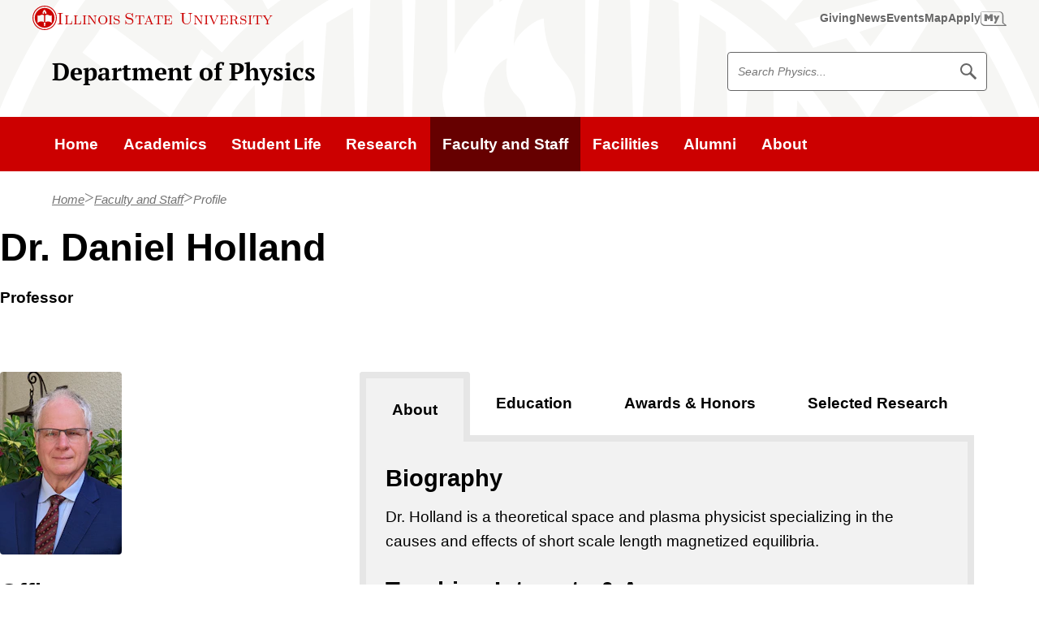

--- FILE ---
content_type: text/html; charset=UTF-8
request_url: https://physics.illinoisstate.edu/faculty-staff/profile/?ulid=dlholla
body_size: 51502
content:
<!DOCTYPE html><!--[if lt IE 9]> <html class="no-js oldie t-section- -faculty-staff o-page- -/faculty-staffprofile o-depth- -2 landing t-html " lang="en"> <![endif]--><!--[if gt IE 8]><!--><html class="no-js t-section--faculty-staff o-page--/faculty-staffprofile o-depth--2 landing t-html " lang="en"><!--<![endif]--><head>
   <meta charset="utf-8"/>
   <title>Profile | Department of Physics | Illinois State</title>
   <meta name="OU-template" content="v4.01"/>
   <meta name="OU-minor-version" content="0"/>
   <meta name="date" content="2025-1-2"/>
   <meta name="lastMod" content="2025-1-2"/>
   
   
<link rel="shortcut icon" href="//cdn.illinoisstate.edu/icons/favicon/reggie.ico" type="image/x-icon" />
<meta name="viewport" content="width=device-width,initial-scale=1" />
   
   
   

<link rel="preload" href="https://cdn.illinoisstate.edu/css/sites/illinois-state-v4/ilstu-web-style.css?version=4.6.2" as="style" />
<link id="main_css" rel="stylesheet" href="https://cdn.illinoisstate.edu/css/sites/illinois-state-v4/ilstu-web-style.css?version=4.6.2" type="text/css" media="screen" />
   
   
   
<script src="https://ajax.googleapis.com/ajax/libs/jquery/3.6.0/jquery.min.js"></script>
<script data-main="main" src="https://cdn.illinoisstate.edu/js/template/4.0/head.js">// Initialize and Requirejs //</script>
				
<script>
	var iGuide = window.iGuide || {};
	iGuide.menuClick = function(e){var f=isuPageParams.menuClick; if(f){return f(e);} e.preventDefault(); return 0};
	iGuide.searchClick = function(e){var f=isuPageParams.searchClick; if(f){return f(e);} e.preventDefault(); return 0};
	/*
	iGuide.onReady = function(iGuide) {
		if (iGuide.config.emergency === 1) {
			require(['jquery'], function($) {
				$('html').addClass('isu-emergency');
			});
		}
	};
	*/
</script>
   
   <script>
	var isuPageParams = {
		site: "Physics-v4",
		siteTitle: "Department of Physics | Illinois State",
		lastModified: "2025-01-02T21:43:05.101Z",
		siteStatus: "0",
		pageSection: "faculty-staff",
		pageLayout: "",
		template: "landing"
	}
</script>
</head>
<body class="t-body">
<!-- Google Tag Manager -->
<noscript><iframe src="//www.googletagmanager.com/ns.html?id=GTM-N8R24C"
height="0" width="0" style="display:none;visibility:hidden"></iframe></noscript>
<script>(function(w,d,s,l,i){w[l]=w[l]||[];w[l].push({'gtm.start':
new Date().getTime(),event:'gtm.js'});var f=d.getElementsByTagName(s)[0],
j=d.createElement(s),dl=l!='dataLayer'?'&l='+l:'';j.async=true;j.src=
'//www.googletagmanager.com/gtm.js?id='+i+dl;f.parentNode.insertBefore(j,f);
})(window,document,'script','dataLayer','GTM-N8R24C');</script>
<!-- End Google Tag Manager -->
   <div id="container" class="t-page-container has-breadcrumb">
      <style>
				#isu-iguide-menu-btn {
   					display: none !important;
				}
			</style>
      <a class="visuallyhidden" id="skiptomain" href="#maincontent">Skip to main content</a>
      <nav role="navigation" aria-label="University">
         <script type="text/javascript"
                  src="https://iguides.illinoisstate.edu/university.js?v=4"
                  defer="defer"><!--//iGuide//--></script>
      </nav>
      <div class="isu-iguide-menu-btn__wrap">
         <button id="slideout-menu-btn"
                  class="isu-iguide-menu-btn"
                  aria-hidden="false">Menu</button>
      </div>
      <!--googleon: all-->
      <!--googleoff: snippet-->
      
      
	<div class="t-site-header__wrap">
		<header class="t-site-header">
			<div class="t-site-header__content">
				<div class="t-site-header__col t-site-header__col--site-branding">
					<a class="c-site-branding-link" href="/">Department of Physics</a>
				</div>
				<div class="t-site-header__col t-site-header__col--site-search">
					<div class="t-site-search">
						<form id="site-search" class="t-site-search__form" action="/search/">
							<label for="site-search" class="visuallyhidden">Search Physics</label>
							<div class="t-site-searchbox">
								<input type="hidden" name="as_sitesearch" value="physics.illinoisstate.edu">
								<input type="hidden" name="clientID" value="Physics">
								<!-- Defaults -->
								<input type="hidden" name="site" value="isu_collection" />
								<input type="hidden" name="client" value="default_frontend" />
								<input type="hidden" name="output" value="xml_no_dtd" />
								<input type="hidden" name="filter" value="p" />
								<input type="hidden" name="oe" value="UTF8" />
								<input type="text" placeholder="Search Physics..." id="site-search" class="t-site-search__input" name="q" />
								<button class="t-site-search__button" type="submit">
									<span class="visuallyhidden">Search Physics</span>
									<span class="svg-icon__wrap" style="--media-size: 1.25rem;"><svg class="svg-icon-search" xmlns="http://www.w3.org/2000/svg" viewBox="0 0 512 512" width="96px" height="96px" aria-hidden="true" focusable="false"><path d="M508.1,456.1L348.2,296.2c20.8-30.9,31.9-67.3,31.9-105.4c0-50.7-19.7-98.4-55.6-134.2C288.7,20.7,241,1,190.3,1C139.6,1,92,20.7,56.1,56.6C20.3,92.4,0.5,140.1,0.5,190.8c0,50.7,19.7,98.4,55.6,134.2c35.9,35.8,83.5,55.6,134.2,55.6c38.5,0,75.3-11.4,106.5-32.6l159.7,159.7c5.4,5.4,15.3,4.2,22.1-2.6l26.8-26.8C512.3,471.4,513.5,461.4,508.1,456.1z M190.3,329.2C114,329.2,52,267.1,52,190.8C52,114.5,114,52.4,190.3,52.4s138.4,62.1,138.4,138.4C328.7,267.1,266.6,329.2,190.3,329.2z"></path><path display="none" d="M456.5,488.2v-470h235V77H515.2v352.5h352.5V253.2h58.8v235H456.5z M667.1,319.1l-41.5-41.6l192-192l-67.3-67.4h176.3v176.3l-67.4-67.4L667.1,319.1z"></path></svg></span>
								</button>
							</div>
						</form>
					</div>
				</div>
			</div>
		</header>
	</div>

      
      <div class="t-main-nav__wrap">
         <nav class="t-main-nav" aria-label="Main"><div class="resp-nav"><ul class="t-main-nav__list mastlevel1">
<li class="t-main-nav__item mastlink1 home"><a class="t-main-nav__link home" href="/"><span>Home</span></a></li>
<li class="t-main-nav__item mastlink2"><a class="t-main-nav__link" href="/academics/"><span>Academics</span></a></li>
<li class="t-main-nav__item mastlink3"><a class="t-main-nav__link" href="/student-life/"><span>Student Life</span></a></li>
<li class="t-main-nav__item mastlink4"><a class="t-main-nav__link" href="/research/"><span>Research</span></a></li>
<li class="t-main-nav__item mastlink5 parent"><a class="t-main-nav__link" href="/faculty-staff/"><span>Faculty and Staff</span></a></li>
<li class="t-main-nav__item mastlink6"><a class="t-main-nav__link" href="/facilities/"><span>Facilities</span></a></li>
<li class="t-main-nav__item mastlink7"><a class="t-main-nav__link" href="/alumni/"><span>Alumni</span></a></li>
<li class="t-main-nav__item mastlink8"><a class="t-main-nav__link" href="/about/"><span>About</span></a></li>
</ul></div>
</nav>
      </div>
      <!--googleon: snippet-->
      <main class="t-main">
         <div id="maincontent" class="t-page-body">
            <div class="t-breadcrumb-nav__wrap">
               <nav class="t-breadcrumb-nav" aria-label="breadcrumbs">
                  <div class="isu-row"><!--googleoff: snippet-->
                     <ol class="t-breadcrumb-nav__list">
                        <li class="t-breadcrumb-nav__item">
                           <a class="t-breadcrumb-nav__link home" href="/">Home</a>
                        </li>
                        <li class="t-breadcrumb-nav__item">
                           <a class="t-breadcrumb-nav__link" href="/faculty-staff/">Faculty and Staff</a>
                        </li>
                        <li class="t-breadcrumb-nav__item">
                           <a area-current="page" class="t-breadcrumb-nav__link current">Profile</a>
                        </li>
                     </ol>
                     <!--googleon: snippet-->
                  </div>
               </nav>
            </div>
            <div class="t-section__wrap">
               <section class="t-section t-section--cap-line-length">
                  <div class="t-section__content">
                     
				
	<!--imgix-default-profile-responsive--><div class="fs-wrap">
<div class="fs-row fs-top-row"><div class="fs-title-wrap">
<h1 class="fs-fullname"><span class="fs-fullname-text">Dr. Daniel Holland</span></h1>
<div class="fs-title"><span class="fs-title-text">Professor</span></div>
</div></div>
<div class="fs-row fs-mid-row">
<div class="fs-picture-wrap"><div class="fs-photo"><img class="fs-photo-wrap" onerror="this.src='//cdn.illinoisstate.edu/img/digital-measures/no-image.jpg'" src="https://illinois-state-dm-s3.imgix.net/dlholla/pci/DLH-2.jpg?auto=format&amp;w=150&amp;h=225&amp;crop=faces&amp;fit=crop&amp;fm=jpeg&amp;q=90"></div></div>
<div class="fs-office-wrap">
<div class="fs-address"><div class="fs-department">
<div class="fs-heading">Office</div>
<div class="fs-desc">MLT Moulton Hall 313C</div>
</div></div>
<div class="fs-officehours">
<div class="fs-office-hours">
<div class="fs-heading">Office Hours</div>
<div class="fs-desc">TBA</div>
</div>
<!--no office hours-->
</div>
</div>
<div class="fs-contact-wrap">
<div class="fs-number-office fs-contact-item fs-contact-2line">
<div class="fs-heading fs-contact-heading">Office Phone</div>
<div class="fs-desc"><a class="fs-contact-link" href="tel:%20(309)%20438-8756"><span class="fs-phone-areacode">(309) </span><span class="fs-phone-num">438-8756</span><span class="fs-contact-label">office<br>phone</span></a></div>
</div>
<div class="fs-email fs-contact-item">
<div class="fs-heading fs-contact-heading">Email</div>
<div class="fs-desc"><a class="fs-contact-link" href="mailto:dlholla@ilstu.edu"><span class="fs-contact-text">dlholla@ilstu.edu</span><span class="fs-contact-label">email</span></a></div>
</div>
<div class="fs-website fs-contact-item">
<div class="fs-heading fs-contact-heading">Website</div>
<div class="fs-desc"><a class="fs-contact-link" href="http://www.phy.ilstu.edu/~holland/Holland.html"><span class="fs-contact-text">http://www.phy.ilstu.edu/~holland/H...
								</span><span class="fs-contact-label">website</span></a></div>
</div>
</div>
</div>
<div class="fs-row fs-btm-row"><div class="resp-tabs fs-tabs resp-tabs-init" id="fs-tabs-accord">
<ul class="resp-tabs-list">
<li>About</li>
<li>Education</li>
<li>Awards &amp; Honors</li>
<li>Selected Research</li>
</ul>
<div class="resp-tabs-container">
<div class="fs-about">
<div class="fs-bio u-space-block-end">
<h3 class="fs-heading">Biography</h3>
<p class="fs-desc">Dr. Holland is a theoretical space and plasma physicist specializing in the causes and effects of short scale length magnetized equilibria.</p>
</div>
<div class="fs-teaching u-space-block-end">
<h3 class="fs-heading">Teaching Interests &amp; Areas</h3>
<p class="fs-desc">Mechanics, Electricity and Magnetism, Energy, Space and Plasma Physics</p>
</div>
<div class="fs-research u-space-block-end">
<h3 class="fs-heading">Research Interests &amp; Areas</h3>
<p class="fs-desc">Magnetospheric Physics, Nonlinear Dynamics, Chaos, Magnetized Sheath, Ion Propulsion</p>
</div>
</div>
<div class="fs-ed"><div class="fs-ed u-space-block-end">
<div class="fs-item-wrap u-space-block-end">
<h3 class="fs-heading">Ph D Physis</h3>
<div class="fs-desc fs-institution">University of California - Los Angeles</div>
<div class="fs-desc fs-location">Los Angeles, California</div>
</div>
<div class="fs-item-wrap u-space-block-end">
<h3 class="fs-heading">MS Physics</h3>
<div class="fs-desc fs-institution">UCLA</div>
</div>
<div class="fs-item-wrap u-space-block-end">
<h3 class="fs-heading">MS Mathematics</h3>
<div class="fs-desc fs-institution">Lamar University</div>
</div>
<div class="fs-item-wrap u-space-block-end">
<h3 class="fs-heading">BS Physics</h3>
<div class="fs-desc fs-institution">Lamar University</div>
</div>
</div></div>
<div class="fs-honors"><div class="fs-honors u-space-block-end">
<div class="fs-item-wrap u-space-block-end">
<h3 class="fs-heading">Outstanding University Service Award</h3>
<div class="fs-desc fs-organization">Illinois State University</div>
<div class="fs-desc fs-year">2016</div>
</div>
<div class="fs-item-wrap u-space-block-end">
<h3 class="fs-heading">Team Excellence Award - Master Plan</h3>
<div class="fs-desc fs-organization">Illinois State University</div>
<div class="fs-desc fs-year">2011</div>
</div>
<div class="fs-item-wrap u-space-block-end">
<h3 class="fs-heading">Team Excellence Award - Gladly We Give</h3>
<div class="fs-desc fs-organization">Illinois State University</div>
<div class="fs-desc fs-year">2010</div>
</div>
<div class="fs-item-wrap u-space-block-end">
<h3 class="fs-heading">Outstanding College Service Award for the Sciences</h3>
<div class="fs-desc fs-organization">Illinois State University College of Arts and Sciencs</div>
<div class="fs-desc fs-year">2007</div>
</div>
<div class="fs-item-wrap u-space-block-end">
<h3 class="fs-heading">Team Excellence Award - Solar Car</h3>
<div class="fs-desc fs-organization">Illinois State University</div>
<div class="fs-desc fs-year">2006</div>
</div>
<div class="fs-item-wrap u-space-block-end">
<h3 class="fs-heading">Outstanding College Teacher Award for the Sciences</h3>
<div class="fs-desc fs-organization">Illinois State University College of Arts and Sciencs</div>
<div class="fs-desc fs-year">2003</div>
</div>
<div class="fs-item-wrap u-space-block-end">
<h3 class="fs-heading">Research Initiative Award</h3>
<div class="fs-desc fs-organization">Illinois State University</div>
<div class="fs-desc fs-year">1999</div>
</div>
</div></div>
<div class="fs-research">
<h3>Grants and Contracts</h3>
<div class="fs-grants u-space-block-end">
<div class="research u-space-block-end">
<div><em>Observational Signatures of Current Sheet Structures Using Nonlinear Dynamics Modeling and Geotail/Cluster Data.</em></div>
<div>Richard F Martin, Daniel L Holland. </div>
<div>NASA. June 1 2003 - May 31 2007</div>
</div>
<div class="research u-space-block-end">
<div><em>Hollow Cathode Modeling Using XOOPIC and VORPAL</em></div>
<div>Daniel L Holland. </div>
<div>NASA /Ohio Aerospace Institute.  - June 2012</div>
</div>
</div>
<div class="fs-books u-space-block-end">
<h3>Journal Article</h3>
<div class="research dynamic-citation u-space-block-end">
<div><em>Universal scaling laws for optimally excited nonlinear oscillators</em></div>
<div>Cassie McGinnis, Daniel L Holland, Qichang "Charles" Su, Rainer Grobe. </div>
<div>Phys Rev E, (2020)</div>
</div>
</div>
<h3>Presentations</h3>
<div class="fs-presentations u-space-block-end">
<div class="research dynamic-citation u-space-block-end">
<div><em>Effects of Pitch Angle Scattering on Nonlinear Charged Particles Dynamics in a Magnetic Field Reversal</em></div>
<div>Daniel L Holland. </div>
<div>AGU Fall Meeting, ONLINE, December, 2020</div>
</div>
<div class="research dynamic-citation u-space-block-end">
<div><em>Self-Consistent Calculation of the Magnetic Field Reversal</em></div>
<div>Jonathan Sullivan-Wood, Daniel L Holland. </div>
<div>AGU Fall Meeting, Online, December, 2020</div>
</div>
<div class="research dynamic-citation u-space-block-end">
<div><em>Effects of Diamagnetism on Magnetotail Current Sheet Equilibrium</em></div>
<div>Daniel L Holland, Jonathan Sullivan-Wood. </div>
<div>AAS, online, June, 2020</div>
</div>
<div class="research dynamic-citation u-space-block-end">
<div><em>Holland Self-Consistent Equilibria in the Earth’s Magnetotail Current Sheet</em></div>
<div>Jonathan Sullivan-Wood, Daniel L Holland. </div>
<div>AGU Fall Meeting, Online, December, 2019</div>
</div>
<div class="research dynamic-citation u-space-block-end">
<div><em>The effects of collisions on observational signatures of nonlinear charged particle dynamics in the magnetotail</em></div>
<div>Daniel L Holland, Phillip Kovarick, Jonathan Sullivan-Wood. </div>
<div>Dynamics Days, Evanston, IL, January, 2019</div>
</div>
<div class="research dynamic-citation u-space-block-end">
<div><em>Hollow Cathode Modeling Using XOOPIC and VORPAL</em></div>
<div>Daniel L Holland. </div>
<div>NASA Glenn Research Center, Cleveland, OH, August, 2012</div>
</div>
<div class="research dynamic-citation u-space-block-end">
<div><em>PIC Simulation of Plasma Devices</em></div>
<div>Daniel L Holland, George Williams, Hani Kamhawi. </div>
<div>NASA Glenn Research Center, Cleveland, OH, July, 2012</div>
</div>
<div class="research dynamic-citation u-space-block-end">
<div><em>Observational Signatures of Nonlinear Charged Particle Dynamics and Chaos in the Earth’s Magnetotail</em></div>
<div>Daniel L Holland, Richard F Martin, Hiroshi Matsuoka. </div>
<div>Dynamics Days, Baltimore, MD, January, 2012</div>
</div>
<div class="research dynamic-citation u-space-block-end">
<div><em>ISU is Ranked in the 95th Percentile for Binge Drinking: Shhhh!</em></div>
<div>Cindy Kerber, Daniel L Holland, Julian Westerhout, Jim Almeda. </div>
<div>ISU Teaching and Learning Symposioum, Normal, IL, January 5, 2011</div>
</div>
</div>
</div>
</div>
</div></div>
</div>

			
                  </div>
               </section>
            </div>
         </div>
      </main>
      <!--googleoff: snippet-->
      <div class="t-site-footer__wrap">
         <footer role="contentinfo" class="t-site-footer"><!--googleoff: snippet-->

		<div class="t-site-footer__content">
              <div class="t-site-footer__contact">
                <h2 class="t-site-footer__title">Department of Physics</h2>
                <ul class="t-site-footer__contact-links o-flex-list o-flex-list--justify-start@md u-space-gap-col">
                  <li><a class="t-site-footer__link" href="/about/"><span class="svg-icon__wrap" style="--media-size: 1.25rem;"><svg class="svg-icon-chat" xmlns="http://www.w3.org/2000/svg" viewBox="0 0 100 100" width="96px" height="96px" aria-hidden="true" focusable="false"><path d="M20.75 40.52a6 6 0 116-5.92 6 6 0 01-6 5.92zM40.64 40.69a6 6 0 116-5.92 6 6 0 01-6 5.92zM59.58 40.85a6 6 0 116-5.91 6 6 0 01-6 5.91z"></path><path d="M15.38 84.28V62.87h-5.24A10.19 10.19 0 010 52.66v-38a10.11 10.11 0 0110.14-10h60.61a10.11 10.11 0 0110.14 10v38a10.19 10.19 0 01-10.14 10.21H36.91zM10.14 12.6A2.12 2.12 0 008 14.66v38a2.23 2.23 0 002.16 2.23h13.2V65.1l10.26-10.21h37.13a2.23 2.23 0 002.16-2.23v-38a2.12 2.12 0 00-2.16-2.06z"></path><path d="M93.82 28.86H84V55.7a10 10 0 01-9.94 10H40.17L28.4 77.42a6.08 6.08 0 004.54 2h35.65l16 15.92V79.46h9.27A6.24 6.24 0 00100 73.2V35a6.14 6.14 0 00-6.18-6.14z"></path></svg></span><span>Contact Us</span></a>
					</li>
                  <li><a class="t-site-footer__link" href="https://maps.illinoisstate.edu/locations/moulton/"><span class="svg-icon__wrap" style="--media-size: 1.25rem;"><svg class="svg-icon-location" xmlns="http://www.w3.org/2000/svg" viewBox="0 0 512 512" width="96px" height="96px" aria-hidden="true" focusable="false"><path d="M79.8,176.2C81,255.4,256,512,256,512s175-262.8,176.2-335.8C433.8,78.9,353.3,0,256,0C158.7,0,78.3,78.9,79.8,176.2zM144.9,167c0-60.3,48.9-109.3,109.3-109.3c60.3,0,109.3,48.9,109.3,109.3c0,60.3-48.9,109.3-109.3,109.3C193.8,276.3,144.9,227.3,144.9,167z"></path></svg></span>
                    <span>Moulton Hall 311</span>
					</a>
					</li>
                </ul>
				  <h3 class="visuallyhidden">Follow us on:</h3>
				  <ul class="t-site-footer__social t-site-footer__contact-links o-flex o-unstyled-list">
					  <li class="o-flex__item">
						<a class="t-site-footer__link c-icon icon-facebook" href="https://www.facebook.com/IllinoisStatePhysics/">
						  <span class="visuallyhidden">Facebook</span>
						</a>
					  </li>
					</ul>
              </div>

			<div class="t-site-footer__branding c-university-logo__wrap" >
				<a class="c-university-logo" href="https://illinoisstate.edu/">
					<div class="c-university-logo__seal">
						<svg class="c-university-logo__image university-seal" xmlns="http://www.w3.org/2000/svg" viewBox="0 0 512 512" fill="#fff" width="4.875rem" height="4.875rem" focusable="false" aria-hidden="true"><path d="M437,113.5c-0.8-0.9-3.9-5.1-4.5-6.1L380.3,122c0.9,1.1,4.1,4.7,5,5.8s2.7,4,3.5,5.2c4.9-1.7,9.2-2.9,14.9-4.5l6.5,8.4c-3.5,5.2-5.3,8.3-8.4,13.2c1.7,1.9,5,5.4,6.5,7.4c1.5,2.1,3.6,5.3,5.1,7.6l28.4-45.4C441.2,118.8,437.6,114.4,437,113.5z M414.6,132.2l-5-6.5l13-4.2L414.6,132.2z M158.5,412.5L131.3,454c2.5,1.5,5.1,3.1,7.5,4.7s4.7,3.2,7.1,4.9l27.3-41.6c-2.5-1.4-4.7-2.7-7.1-4.4C163.6,416,160.9,414.2,158.5,412.5z M151.5,407c0,0-3.7-2.9-4.4-3.6c-0.7-0.8-4.1-4.4-4.7-5.1l-17.3,18c0.7-15.5,1-18.2,1.3-33.4l-8.5-8.2c-6,7.2-10,11.3-15.4,16.9c-5,5.2-10.2,11.1-19,18.7c0,0,4.6,3.5,5.2,4.1c0.7,0.7,3.9,3.5,4.6,4.1l16.9-18.3l-0.8,10.7c-0.3,7.4-0.1,14.7-0.4,23l8,8.8c6.6-7.7,11.4-12.9,16-17.6C138.3,419.5,144.8,413.1,151.5,407z M113.9,370.4c-0.7-0.9-2.5-4-3.1-4.9c-0.4-0.9-3.1-5.3-3.5-6.3l-18.6,11.4c-3.2,1.7-9.4,5.7-13.2,7.2c-3.5,1-7.6,1.3-10.6-3.8c-1.3-2.3-1.3-3.5-1-5.6c0.7-3.7,2.4-4.7,5.1-7.1c2.8-2.5,8.1-5.3,11.5-7.3l18-9.9c-1.1-1.6-3.4-5.6-4.4-7.3s-3.3-5.8-4.1-7.5l-25.6,14.8c-2.5,1.4-5.1,3.4-7.1,5.6c-6.6,7.3-5.1,15.8,0.8,26c2.6,4.5,6.4,8.6,11,10.9c8.7,4.6,15.1,0.7,22.3-3.4L113.9,370.4z M296,35.5c4,0.7,5.6,3.7,6.4,7.7l3.4,0.5c1.1-2.3,3.2-5.9,4.4-8.1c-1.4-1.7-9.3-5.9-14.4-6.6c-10.9-1.7-19.7,3.9-21,12.1C272,58.4,295,57.3,292.1,68.5c-0.9,3.2-3.2,5.2-7.6,4.6c-3.5-0.4-6.6-2.9-6.2-8.2l-5-0.8c-0.5,3.3-1.7,6.8-2.9,9.7c-0.1,0.2,5.4,2.9,9.7,4.4c12.9,4.5,24.7-0.8,27-9.7c4.4-16.8-16-17.9-17.5-26C288.9,39.4,291,34.7,296,35.5z M250.3,26.3c-2.8,0.1-5.8,0.2-8.7,0.1l1.4,49.7c2.9-0.2,5.8-0.5,8.7-0.7c2.8-0.1,5.8,0,8.7,0.1L259,25.8C256.1,26.1,253.3,26.2,250.3,26.3z M412.2,96.8c0.5-0.9,2-2.6,2.6-3.5c0.7-0.9,2.1-2.4,2.8-3.1l-32-26.5c-0.5,0.9-1.7,2.7-2.4,3.5c-1.2,1.3-2.3,2.4-3.1,3.1c4.6,3.2,5,2.8,10.8,7.6L364,110.4c2.1,1.5,4.2,3.1,6.3,4.8c2.1,1.7,3.9,3.6,6,5.4L403.2,88C408.2,92.2,407.8,92.5,412.2,96.8z M212.1,435.2c-8.3,10.6-9.7,12.7-18.1,22.4c-0.3-12.6-0.3-14.9-0.1-28c-2.1-0.5-6.9-2-8.8-2.6c-2-0.7-7.5-2.6-9.5-3.4c0.8,18.3,2.1,35.4,3.1,53.3c1.1,0.2,4.6,1.5,5.7,1.9c1,0.3,4.7,1.5,4.7,1.5c12.7-14.7,23.1-27.7,35-41.3c-1.5-0.2-4.5-1.3-5.6-1.6C217.4,437.1,213.9,435.9,212.1,435.2z M353.8,61.7c0.5-3.1,4.1-6.8,8.5-4.4c3.6,2.1,3.9,5.4,3.4,9.5l2.9,1.6c1.9-1.9,5-4.5,6.9-6.1c-0.7-2.1-6.6-8.6-11.2-11.1c-9.6-5.3-19.8-3.2-23.9,4.1c-8.4,15.3,13.5,22.2,6.9,31.7c-1.9,2.6-4.8,3.8-8.7,1.6c-3.1-1.6-5.1-5.1-2.9-9.8l-4.5-2.4c-1.6,3.1-3.9,5.9-6.1,8.2c-0.2,0.3,4.1,4.7,7.6,7.5c10.5,8.6,23.4,7.7,28.5,0C371.2,78,352.5,69.9,353.8,61.7z M197.5,32.9C180.1,38.2,173.3,51,178,66.1c4.9,15.7,17.2,21.8,34.9,16.3c17.4-5.4,24.4-17.4,19.5-33.3C227.7,34.2,214.9,27.5,197.5,32.9z M211.1,77.4c-8,2.4-13.6-1.4-18.2-16c-4.6-14.9-1.9-21.2,6-23.6c8-2.4,13.6,1.1,18.2,16C221.7,68.5,219.3,74.9,211.1,77.4z M402.1,379.1c-0.9-0.7-2.2-2.2-2.9-2.9c-0.7-0.8-2.3-2.4-2.8-3.3L366,401.4c0.9,0.7,2.4,2.1,3.1,2.8c0.8,0.8,2.2,2.5,2.7,3.4c3.7-4.1,3.5-4.6,8.9-9.8l29,30.7c1.9-1.9,3.6-3.8,5.6-5.7c2-1.9,4-3.6,6-5.2l-29-30.7C397.1,382.5,397.2,383,402.1,379.1z M496.6,251.1c0,0-22.6,0.9-31.7,0c0.2,1.9,0.1,3.5,0.2,5.2c0.2,3.5-1.1,7,0.3,6.5c9.3-0.8,13.7-1.2,22.6-0.7c0.2,0,0.2,0.3,0.1,0.5c0,0-23.1,40.2-25.1,42.8v0.1c8-1.1,14.7-0.2,14.7-0.2c1.9-7.3,8-28.2,20.2-47.9L496.6,251.1z M446.6,271.8c-2.7,0-6.9,0.3-9.3,1.6l-0.5-0.2l0.4-10.8c0,0,11.8-1.4,21.2,0.3c1.5,0.4,0.4-4.2,0.4-5.9s0.5-6-0.3-5.9c-12.2,1.6-28.4,0.4-29.7,0.4c-0.9,0.2,1.3,8,0.3,27.8l3.9,2.7c1.9-1.9,4.2-3.8,8.1-3.8c3.5,0,5.2,1,6.9,2.9c1.7,2.3,1.6,5.6,1.6,8.4c0,6.3-2.5,12.2-8.7,12.2c-5,0-5.7-4.7-5.9-9.7h-9.7c-0.1,3,0.4,5.5,2.6,9c2.7,4.4,9.3,5.5,13.1,5.5c6.2,0,10.8-1.3,14.7-4.2c4.4-3.2,6.4-8.3,6.5-13.9c0-4.6-1.2-8.4-4.7-12C454.3,273,449.5,271.8,446.6,271.8z M74,275.1v-0.5c5-1.5,8.9-4.9,8.9-10.8c0-4.4-1.9-9.5-5.4-11.9c-3.7-2.5-7.5-2.9-12-2.9c-8.2,0-16.9,6.1-16.9,15.6c0,5.3,3.4,9.2,9.4,10.1v0.5c-7,1.2-11.4,8.7-11.4,15.4c0,4.5,1.8,9.2,5.5,11.9c3.8,2.7,8.7,3.7,13.4,3.7c10.6,0,19.3-6.3,19.2-16.8C84.7,282.7,82,275.7,74,275.1z M65.6,254.9c4.6,0,5.1,5.2,5.1,9c0,3.6-0.7,8.5-5.1,8.5c-4.5,0-5.1-4.9-5.1-8.5C60.4,260,61,254.9,65.6,254.9z M65.4,300.2c-5.1,0-5.4-6.2-5.4-10.1c0-3.4-0.1-9.7,3.3-11.2c2.5-1.3,5.1-0.5,6.6,1.9c1.2,2,1.2,7.1,1.2,9.5C71.1,294,70.2,300.2,65.4,300.2z M408.4,354.9c0,0-2,3.8-4.4,7.4c-2.9,4.5-6.8,9.2-6.8,9.2c11.9,0.8,22.2,1,33.4,1.7l17.1,12.1c1.1-1.9,3.4-5.7,4.7-7.6c1.2-1.7,3.8-5.3,5.1-7l-18.7-12.2c-4.8-9.6-9.4-17.1-14.5-27.9c-0.7,1.2-3.1,5.1-3.8,6.2c-0.9,1.2-2.9,4.6-3.8,5.7l9.8,14.1C424.5,356.3,413.5,355.5,408.4,354.9z M315.8,476.8c-6.2-5.7-9.3-10-15.1-16c5.6-2.6,7.8-8.5,6.5-15.5c-0.9-4.9-5.1-8.3-10.2-9.6c-3.8-1-9.9,0.3-13.8,1l-16.6,3.1l8.8,48.8c2.1-0.4,6.4-1.4,8.5-1.9c2.2-0.4,6.5-1,8.6-1.2l-2.6-14.3l0.5-0.1c2.3,2.7,3.3,4.7,5.3,8l3.8,5.1c2.5-0.7,9.3-2,11.8-2.5c3.5-0.9,7.1-1.3,7.4-1.6C319.1,479.8,315.8,476.8,315.8,476.8z M287.6,459.2c-2.9-15.7-3.4-16.6-2.6-16.7c1-0.1,4.5-0.5,6.2,3.3c0.8,1.3,1.4,3.6,1.5,4.6C293.5,456.2,290.9,458.4,287.6,459.2z M435.5,227.7c1-0.4,3.1-1.2,4-1.4c1-0.2,2.7-0.4,3.7-0.5c-1.6-4.1-2.3-7.1-4.1-14.2l13.6-3.4l1.3,5.4c0.8,3.2,1.2,6.1,1.5,8.7c1-0.3,3.7-1.3,4.7-1.5c0.9-0.2,3.4-0.7,4.4-0.8c-1-2.5-2-5.2-2.7-8.4l-1.4-5.4l12.3-3.1c2,7,2,9.7,2.5,14.1c1-0.4,2.6-1.1,3.6-1.3c0.9-0.2,2.7-0.4,3.7-0.5l-7.5-30.9l-47.4,11.9L435.5,227.7z M353.8,409.8c-2.3,1.6-4.8,3.4-7.3,4.9l28.8,40.5c2.3-1.7,5.1-3.6,7.5-5.2c2.3-1.7,4.2-3.3,6.8-4.8l-28.8-40.5C358.5,406.5,356.2,408.2,353.8,409.8z M465.6,174.9c0.5-0.5,6.3-3.6,7.1-3.8l-20.4-36.6c-0.5,0.5-6.3,3.8-7.1,3.9c0.3,0.3,6.6,10.6,6.6,10.6l-36.4,19.8c1.7,2.6,6.6,11.2,8,14.7l36.9-19.9C460.4,163.6,465.4,174.4,465.6,174.9z M329,437.8c-2.3-2.3-3.2-7.3,1.3-9.5c3.7-1.9,6.8-0.1,9.7,2.7l3.1-1.4c-0.4-2.5-0.8-6.5-1-9c-2.1-0.8-10.9,0.3-15.6,2.6c-10,4.8-14.2,14.4-10.6,21.9c7.6,15.8,25.9,2,29.9,12.9c1.1,3.1,0.3,6.1-3.7,8.1c-3.3,1.5-7.3,1.3-9.8-3.3l-4.6,2.2c1.3,3.4,2.3,6.2,3.1,9.7c0.1,0.3,6.2-0.7,10.5-1.9c13.1-3.5,19.9-14.6,16.9-23.4C352.2,433,334.9,443.6,329,437.8z M227.7,439.5l-0.7,48.8l32.4,0.4c-0.1-1-0.2-3.1-0.2-4s0.2-2.9,0.3-3.9c-4.4,0.5-7.4,0.3-14.7,0.3l0.2-13.8l5.7,0.1c3.3,0,6.2,0.1,8.8,0.5c-0.1-1.1-0.2-3.7-0.2-4.7s0.2-3.7,0.3-4.7c-2.6,0.3-5.6,0.3-8.8,0.3l-5.7-0.1l0.2-12.3c7.3-0.1,9.9,0.3,14.3,1c-0.1-1-0.2-2.8-0.3-3.7c0-1.1,0.2-2.8,0.3-3.8L227.7,439.5z M78.8,219.6c0.5-2.8,1.3-5.7,2.1-8.5l-48.7-10c-0.4,2.9-1,5.7-1.5,8.5c-0.7,2.8-1.3,5.9-1.9,8.6l48.6,10C77.9,225.4,78.3,222.4,78.8,219.6z M277.4,405.5c9.8,3.9,31.2-2.3,39.1-10.2C304.2,392.9,281.6,391.5,277.4,405.5z M330.5,367.5c-9.9-0.5-29.4,8.8-32.6,23.3C315.1,392.3,328.8,374.5,330.5,367.5z M196.8,395.1c8,8,29.3,14.3,39.1,10.2C231.6,391.5,209.2,392.9,196.8,395.1z M363.2,363.1c-16.9,0.3-36.9,9.7-41.4,30.8C342.7,392.7,358.2,375.1,363.2,363.1z M278,264.4c-1,0.8-2.2,2-1.9,4.1c0.1,1.3,0.8,1.7,1.7,1.5c1.7-0.3,2.6-1.7,2.6-3.7C280.3,262.2,280.1,262.6,278,264.4z M165.5,328.1c29.3-11.7,57.4-11.8,68.3-8.7c10.9,3.2,23.2,11.3,23.2,11.3s12.3-8.2,23.2-11.3c10.9-3.1,39.1-2.9,68.5,8.7c6.9,2.7,17.4,5.3,17.4,5.3V209c0,0-13.4,3.2-26.1,2.7c-16-0.5-40.7-15.4-64.6-7.5c-8.7,2.8-16.2,7.8-18.2,9.3c-2.1-1.3-9.5-6.3-18.5-9.3c-23.9-7.7-48.5,7.1-64.5,7.5c-12.6,0.4-25.8-2.7-25.8-2.7l0.2,124.1C148.5,333.1,158.6,330.8,165.5,328.1z M255,308.7c-1,0.5-2.9,0.1-4.6-0.2c-3.8-0.9-4.4-3.1-4.4-6.3v-10.8l-2.4-0.5c0.1-0.9,0.2-1.4,0.1-2.3l2.3,0.4v-3.9c-1,0,5-0.8,5-0.8v6.1l3.4,0.9c-0.1,0.8-0.2,1.5-0.1,2.4l-3.3-0.5v8.9c0,3.5,1,4.8,4,4.8V308.7z M275.6,296.6c-5.9,2.3-6.6,2.5-10.7,4.1c0,0-1.3,4.2,3.8,4.2c2.5,0,5.2-2.4,6.2-3.7v2.4c-2,2.4-3.6,4.4-8.1,5.6c-6.3,1.6-8-3.3-7.7-8.5c0.2-4.5,2.9-9,8.7-10.9C274.4,287.7,275.9,292.1,275.6,296.6z M292.6,301.6c-1,0-2.8-0.5-2.9-0.9c-0.1-0.3-0.3-0.1-0.7,0.3c-0.3,0.4-2.1,1.9-4.4,2c-4.4,0.1-4.9-2-5-3.5c-0.1-3.6,2.3-5.9,6-7.2c0.9-0.3,2-0.7,3.1-1.2c0.5,0,0.5-0.9,0.4-1.5c0-1.7-0.8-2.2-2.4-2.2c-2.6,0-3.4,2.5-3.7,3.5h-1.7c-0.1-1,0.2-1.9,0.3-2.3c0.5-1.3,3.2-4.1,6.9-4.4c4-0.3,6.5,1.6,6.5,5.1c0,0.2,0,0.4,0,0.7l-0.4,7.1c0,1.3-0.3,2.2,2.1,2l0.1,0.3C296.8,300.1,295.4,301.6,292.6,301.6z M314.4,300.8c-1.2,0.7-3.8,1.1-5.7,1c-5.9-0.4-9.5-3.9-9.5-9c0-5.7,2.9-9.9,8.5-9.5c3.1,0.2,5.1,1.1,6.8,2.4l-0.4,4.4l-0.9-0.2c0-1.2-1.1-3.7-4.4-3.7c-3.2,0-3.9,3.4-4,6.4c0.1,3.7,1.5,6,5,6.9c1.4,0.3,4,0.3,4.9-0.3L314.4,300.8z M325.2,288.4c0,0.7,0.2,0.4,0.4,0.2c0.2-0.2,0.7-1.1,2.9-1.2c3.1,0,4.9,2,6,3.5c1.1,1.4,1.5,2.7,1.5,4.5v12.1c-1-0.3-2.2-0.7-3.2-1c-0.8-0.2-1.8-0.4-2.8-0.4V298c0-3.3,0.6-7.2-2.9-7.2c-2.3-0.1-2.1,2.7-2.1,4.9v8.3c-1-0.1-2.4-0.9-3.3-0.9c-0.8,0-1.7-0.4-2.7-0.3v-27c1,0.1,2,0.2,3.1,0.4c0.9,0.1,1.5,0.5,3,0.8C325.1,279.2,325.3,287.7,325.2,288.4z M320.5,253.5c1.9,0.7,3.3,3.6,3.3,8.1l0.1,10.8c-1-0.3-1.9-0.5-2.7-0.8c-0.9-0.2-1.7-0.3-2.7-0.5l0.1-8c0-3.3,0.1-7.1-2.5-7.2c-3.1-0.2-3.1,3.5-3.1,5.8l0.1,8.1c-1.1-0.3-2.5-0.5-3.3-0.7c-0.9-0.2-1.6,0.1-2.5,0c0.4-4,0.4-11.2,0.1-18c0-0.2,2,0.2,2.7,0.4c1.4,0.3,0.8,0.3,2.8,0.7v2C314,252.9,316,252.1,320.5,253.5z M298.7,218c0.9,0,3.1,0.1,3.1,0.1c0.9,2.5,2.7,8.1,2.7,8.1c0.7,1,0.7,2,1.4,0.5l3.2-8.2c0.9,0,1.1,0.1,1.2,0.1c0.5,0,1.7,0.1,2.7,0.2l-5,10.4c-2.6,5.9-4.1,9.4-6.4,15.6c-0.5-0.1-1.6,0-2.2,0c-0.5,0-1.9,0.2-1.9,0.2l4.9-9.9l-7-16.9C296.3,217.9,297.8,218,298.7,218z M295,251.8c1-0.1,2-0.2,3-0.2v3.1c0,0.5,0.1,0.5,0.5-0.2c0.5-2,2.2-3.5,5.5-3.5c-0.2,1.6-0.5,3.3-0.6,5.2l-0.4,0.3c-0.4-0.3-1.3-0.3-2.1-0.3c-1.5,0-2.2,0.7-2.6,2.2c-0.3,1-0.2,2.9-0.2,4l0.2,6.8c-1.1,0-2.1,0-2.9,0.2c-1,0.1-2,0.4-2.8,0.5l-0.1-17.9C293.2,252,294.2,251.9,295,251.8z M286,210.4c1,0.1,1.6-0.3,2.4-0.3c0.9,0,2.6,0,2.6-0.1v26.1c0-0.1-1.6,0.3-2.4,0.3c-0.9,0-1.6,0.5-2.6,0.7V210.4z M285.7,259.7l-0.2,7.5c0,2.3,2.3,1,2.4,1l0.4,0.4c0,0.9-1.1,2.3-4.1,2.6c-2.1,0.2-2.6,0-3.3-0.2c-0.4-0.2-0.9,0.3-0.9,0.3c-1.6,1.7-2.4,1.9-4.1,2.4c-2.8,0.7-4.9-0.4-4.8-3.3c0.1-3.3,1.1-4.5,5-6.9c0.3-0.2,2.9-1.7,3.9-2.2c0.5-0.2,0.3-1,0.3-1.4c0-1.7-0.8-2.3-2.4-2.3c-2.6,0-3.4,2.3-3.7,3.3h-1.7c-0.1-1,0.2-1.7,0.4-2.1c0.5-1.3,2.8-4,6.5-4.3C283.6,254.2,285.7,256.1,285.7,259.7z M270.1,224.1c1-0.1,2.2-0.4,4,0.3c0.1,0.1,0-0.2,0-1v-10.1c1-0.3,2.1-0.7,3-0.9c1.1-0.3,2-0.4,3-0.5v26.5c-1,0.5-1.8,0.8-2.4,1.1c-1,0.4-1.6,0.9-2.6,1.2v-1.5c-2,1.6-3.6,2.9-4.4,3.2c-2.1,0.7-8.2,3.2-8.2-8.2C262.4,228.3,266.1,224.6,270.1,224.1z M267.8,268.2c-6,0.3-10.7,0.2-10.7,0.2s-0.1,5.9,4.2,5.9c2.7,0.2,4.1-0.7,5.3-1.4c0.3-0.2,0.9-0.1,0.9,0.2c-0.2,1.1-0.5,1.6-1.2,2.3c-0.7,0.7-2.4,2.1-5.6,2.1c-5.9,0-9.9-5.4-9.8-10.2c0.1-5.4,3.4-8.5,8.2-8.5C264.6,258.7,268.2,262.3,267.8,268.2z M249.5,227.3c-1.7-0.7-3.7,0.3-4.2,1.3l-1.9-0.7c0.7-2,3.7-3.6,6.3-3.3c6,0.8,7.3,4.6,7.3,7.1v8.9c0,1.3,0.4,1.7,1.8,2.1c0.3,0.1,0.3,0.7-0.1,0.8c-2.4,0.9-3.3,0.5-4.5,0c-0.5-0.3-1.4-1-1.8-1.5c-0.3-0.5-0.3-0.4-1.2,0c-0.8,0.4-1.3,0.8-2.7,0.8c-2.4-0.2-6-2.4-6.2-6c-0.1-2.3,1.3-3.7,2.7-4.1c1.2-0.3,2.4-0.4,4.7-0.5c0.7,0,1.6,0,1.7-0.2c0.1-0.4,0.1-1.2,0.1-1.5C251.8,229.1,251.3,227.9,249.5,227.3z M241.5,245.9c1,0.2,1.7,0.3,2.7,0.5s1.6,0.4,2.9,1c-0.5,11.5-0.5,14.7,0,27.1c0,0-2.3-1.1-3.3-1.4c-0.8-0.2-3.1-0.9-3.1-0.9c0.2-12.5,0.3-14.3-0.1-26.1C240.9,245.9,241.2,245.9,241.5,245.9z M208,293.5v7.7c-1,0.2-1.5,0.4-2.4,0.5c-1.1,0.3-1.7,0.8-2.5,0.8l0.2-6.6c0-3.3,0-7-2.5-7c-3.1,0-2.9,3.8-2.9,6v9.2c-1,0.1-1.9,0.4-2.7,0.5c-1,0.2-1.3,0.4-2.3,0.8V289c0-0.2,1-0.9,1.8-1.1c0.7-0.2,1.6-0.7,2.5-0.8l0.3,1.6c3.3-3.9,5.3-5.1,8.3-3.9C208.6,285.9,208,289.2,208,293.5z M231.9,211.9c0.9,0.1,2,0,2.9,0s1.6,0.3,3.2,0.7c-0.4,8.1-0.2,20.3,0,25.9c-1.5-0.2-2-0.3-3.2-0.4c-0.9,0-2,0.1-2.9,0C232.1,232.5,232.4,219.9,231.9,211.9z M232,275.1v25.6c-2-0.2-1.8-0.3-2.5-0.3c-1.1-0.1-1.8-0.1-2.6-0.3c0-0.1,0.1-0.5,0-0.9c0,0-0.1-0.5-0.5,0c0,0-1.4,0.9-2.8,0.9c-2.3,0.5-10.2-0.9-9.6-9.7c0.5-6.5,5.2-8.2,7.1-8.2c2.2,0,3.5,0.4,4.7,2c0.4,0.5,0.4,0.9,0.4,0v-9.8c0-0.3,0.7-0.3,1-0.2c0.4,0,1.7,0.1,2.4,0.3C230.2,274.6,230,274.5,232,275.1z M228.3,259.9c-3.6-0.2-8.5-0.4-10.6-0.3c-0.3,0-0.3,0.2-0.3,0.7c-0.1,2.4,1.5,4.6,4.6,5.1c1.4,0.2,4.2-0.3,5.7-1.2l-0.5,2.4c-0.9,0.7-1.7,1-2.8,1.2c-1.9,0.5-3.8,0.3-4.9,0.2c-5.1-0.4-7.3-4.4-7.3-8.3c0-4.9,2.7-9.3,7.8-9.3C227,250.4,228.8,254.9,228.3,259.9z M217.3,212.1c3.1,0,5.7,1,8.3,2.4l-0.9,3.7c-0.1,0.1-0.4-0.1-0.5-0.2c-1.3-1.9-3.2-3.2-7.3-3.2c-4.4,0-8.3,5.1-8.1,11.7c0.1,6.1,3.3,8.4,8.2,8.4c1.7,0,2.9-0.4,3.8-1l-0.1-7.8c0.9,0.1,1.6,0,2.4,0c1.4,0.1,1.9,0.2,2.9,0.1v9.8c-1-0.1-6.4,1.2-10.1,1.2c-9.7,0-13.6-3.2-13.6-10.8C202.3,218.1,209.2,212.1,217.3,212.1z M184.7,257.3c1.7-0.4,2.3-0.5,3.2-0.5l3.2,9.8c0.2,0.5,0.2,0.4,0.4-0.1c1.2-3.9,1.7-5.6,3.1-10.8c0,0,1.6-0.5,2.6-0.8c1.6-0.3,2.2-0.3,2.9-0.4l2.3,9.3c0.1,0.3,0.1,0.5,0.3-0.3c1.1-4,2.7-10,2.7-10c0.5-0.2,1.1-0.3,1.9-0.4c0.5-0.2,1.2-0.2,1.3-0.1c-1.4,4.5-3.6,11.3-5.3,17.3l-4.8,1.1l-2.7-8.2c-0.2-0.4-0.7-0.4-0.8,0c-1.2,3.6-2.1,6.1-3.3,10.2l-4,1.3c-2.1-5.6-3.9-10.5-5.8-16.6C181.9,258.1,183.1,257.7,184.7,257.3z M176.7,299.9c0.3-0.2,2.9-1.4,3.9-2c0.3-0.1,0.3-1,0.3-1.4c0-1.7-0.8-2.1-2.4-2.1c-2.6,0-3.4,1.6-3.7,3.6H173c-0.1-1,0.3-2,0.4-2.4c0.5-1.3,2.8-4.1,6.5-4.5c4-0.3,6.2,1.5,6.2,5.1l-0.2,7.5c0,2.3,2.2,1,2.3,0.8l0.5,0.5c0,0.9-1.1,2.5-4.1,2.8c-2.1,0.2-2.6-0.1-3.3-0.4c-0.3-0.1-0.8,0.3-0.8,0.3c-1.3,1.4-2.4,1.9-4.1,2.2c-2.9,0.5-4.9-1.1-4.9-3.5C171.7,303.5,172.3,302,176.7,299.9z M286.8,294c-0.7,0.3-2,1.5-2.1,3.5c-0.1,1.2,0.4,2.2,1.6,2c2-0.3,2.4-1.4,2.6-3.2C289.2,293.7,289.1,292.7,286.8,294z M215.3,390.8c-3.1-14.5-22.6-23.9-32.6-23.3C184.4,374.5,198,392.3,215.3,390.8z M191.5,393.9c-4.6-21.1-24.6-30.5-41.4-30.8C155.1,375.1,170.6,392.7,191.5,393.9z M242.9,400.1c-2.3-15.5-17.9-27.2-29.2-29.1C215.8,382.5,227.5,398.2,242.9,400.1z M251.8,388c0,2,2.1,4.6,4.7,4.6c2.6,0,4.7-2.6,4.7-4.6h4.2l3.9-34h-3.9l-2.7,28h-3.5l2-28h-9.7l2,28H250l-2.4-28h-3.9l3.9,34H251.8z M299.6,371.1c-11.4,1.9-27,13.6-29.2,29.1C285.7,398.2,297.5,382.5,299.6,371.1z M269.4,239.3c0.7,0.1,0.8,0.1,1.5,0c1-0.4,1.6-1,2.2-1.9c0.5-0.9,1.3-2.6,1.3-4.7c0.1-2-0.1-3.3-0.4-4.7c-0.4-0.9-0.7-1.4-1.4-1.9c-1-0.2-1.9-0.1-2.8,0.4c-0.3,0.2-1.2,1.1-1.4,1.4c-0.3,1.1-0.7,1.9-0.9,3.4c-0.2,2.3-0.1,4,0.5,6C268.4,238.4,268.6,238.9,269.4,239.3z M178.2,306.2c1.6-0.3,2.4-1.6,2.3-3.4c0-3.7-0.2-3.2-2.2-1.7c-1.1,0.8-2,1.7-1.7,3.7C176.7,306,177.2,306.3,178.2,306.2z M40.3,249.7c-1.6,0.8-17.3,10.8-25.3,13.4v0.7c1,1.2,4.6,5.6,4.6,5.6c2.5-2,4.4-3.7,8.4-5.7v42.2c2-0.2,5.2-0.2,6.7-0.2c1.6,0,4.6,0,6.7,0.2c0,0-0.1-54.5,0-55.7C41.4,249.7,41,249.4,40.3,249.7z M224.8,186.4l4.8,0.1l0.6,7.8c2.1,0.3,3.8,0.8,5.8,1.2V187h3.7v10c1.6,0.5,3.3,0.6,4.3,1.2V187h4v12.8c6,3.1,9,6.2,9,6.2s3-3.1,9-6.2V187h3v11.1c2-0.5,3-1.1,5-1.6V187h3v8.5c2-0.4,3.9-0.9,6.1-1.2l0.8-7.8l4.8-0.1c5.2,0.2,5.5-9.4,0.8-9.4c0,0-16.5,0-32.7,0s-32.7,0-32.7,0C219.4,177,219.6,186.6,224.8,186.4z M89.4,166.8c-2.6,7.5-1.2,5.3-5.1,14.7l-40.3-17c-1,2.7-2,5.4-3.1,8.2c-1.1,2.7-2.4,5.3-3.7,8l45.4,19.2c3.3-10.5,7.4-20.4,12.9-30.4c0,0-2.1-0.7-3.1-1.1C91.6,168,90.3,167.4,89.4,166.8z M267.4,291.7c-2.3,0.8-2.4,3.7-2.5,4.7c-0.1,1.9,0.2,2,1.5,1.3c0.8-0.3,3.6-1.4,3.6-1.4C270.6,293.9,269.4,291.1,267.4,291.7z M112.3,133.7c-4.2,6.8-2.4,5-8.4,13.2L68.7,121c-1.6,2.5-3.2,4.9-4.9,7.3c-1.7,2.4-3.6,4.6-5.4,6.9L98,164.3c5.7-9.5,12-18.2,19.6-26.7c0,0-1.9-1.2-2.7-1.7C114.1,135.3,113,134.4,112.3,133.7z M92.1,94.3c-2.1,2.1-4.1,4.1-6.3,6.1l35.5,34.6c2-2.2,3.8-4.5,5.9-6.5c2.1-2.1,4.2-4,6.4-6L98,87.9C96.2,90.1,94.2,92.2,92.1,94.3z M249.6,234.2c-0.9,0.2-2.3,1.4-2.1,3.5c0.1,1.1,1,2.2,2,2.3c1.3,0,2-0.4,2-2.7C251.5,234.3,251.2,233.8,249.6,234.2z M257.5,266h4.9c0.2,0,0.3-0.4,0.3-0.4c0-1.5-0.5-4.5-2.7-4.5c-2.6,0-2.8,3-2.8,4.6C257.1,266,257.5,266,257.5,266z M223.2,285c-3.5,0-3.3,5.2-3.3,7.3c0,1.9,0.1,4.5,3.6,4.6c3.2,0,2.9-3.9,2.9-6C226.5,288,226,285,223.2,285z M217.5,256.8c0.2,0.2-0.1,0.2,0.2,0.2h5.6c0.2,0,0.2-0.1,0.2-0.4c0.1-1.2-0.9-4.6-2.8-4.6C218.3,252,217.6,255,217.5,256.8z M155.8,49.5c0,0-3.9,2.8-4.7,3.3c-0.9,0.5-5.2,2.9-6.1,3.3l13,21.4c-14.7-4.7-17.3-5.7-31.9-9.9l-10,6.1c5.4,7.6,8.4,12.5,12.4,19.2c5.7,9.3,7.4,11.7,13.7,22.9c0,0,4.1-3.2,4.9-3.7c0.8-0.5,4.2-2.9,5.1-3.4l-13.3-21l10.1,3.5c7.1,2.2,14.3,3.9,22.1,6.3l9.6-5c-7-11.5-8.7-14.8-12.2-20.4C164.6,65.6,159.9,57.6,155.8,49.5z M256,0C114.8,0,0,114.9,0,256s114.8,256,256,256s256-114.8,256-256C512,114.9,397.2,0,256,0z M463.8,383.7c-43,69.7-120,116.2-207.7,116.2c-92.4,0-173-51.6-214.4-127.6c-0.1-0.1-0.1-0.2-0.2-0.4c-0.7-1.3-1.4-2.6-2-3.8c-0.3-0.7-0.7-1.3-1-2c-0.2-0.4-0.4-0.8-0.7-1.3C31.4,352.2,26.1,339,22.1,325H102c26.3,59,85.3,99.7,153.9,99.7c68.4,0,127.7-40.7,154.1-99.7h79.9C483.7,346,474.9,365.5,463.8,383.7z M125.9,162.7c3.2-4.5,6.8-8.7,10.4-12.7l0.8,37h9l4.2-51h0.1c2.5-3,5.2-4.4,7.8-6.4l1.3,57.4h4.9l4.2-65.1c3.9-2.5,8-4.7,12-7l1.2,72h4.2l2.4-76c4.7-2.2,9.4-4.1,14.3-5.9l1.3,82h2.7l2.4-84c4.6-1.4,9.3-2.7,14.1-3.8l0.3,44.3c-1.1,3.1-2.3,7.3-2.3,11.7c0.2,5.8,2,11.8,6.1,15.8h16.9c-8.1-10-3.6-28.7,6.3-33.3c-0.5,2.4-1.5,11.4,4.2,16.8c4.2,4,6.3,11.5,2.4,16.5h20.7c2.7-5,8.1-17.8-3.4-29c-7.3-7.2-7.4-22.2-7.4-22.2c-3.2,0-13.2,7.3-13.5,12.3c0,0-0.2-15.8,6.7-25.2c1.6-2.2-4.3-2.3-13.3,5.4V96.2c3-0.4,5.9-0.7,8.9-0.7c10.2,0,20.3,1.1,30,2.9l-0.3,72.2l3.4,0.1l3.7-71c4.5,1,8.9,2.7,13.2,4.1l2.1,83.2h2.4l4.8-79.9c4.4,1.7,8.7,3.9,12.9,6l1.6,73.9h3.6l4.4-68.8c4,2.4,8,5.2,11.8,7.9l1.2,60.9h6l3.9-52.4c3.6,3.1,7,6.5,10.2,9.9l0.8,42.5h8.5l1.7-30.2c2.5,3.2,4.8,6.4,7.1,9.7l-0.1,20.1l11.9-0.1c10.2,21,16.3,44.5,16.3,69.6c0,32.9-9.8,63.6-26.8,89.1V240h-12.4l-0.1,106h-13.2c-14.7-9-69.9-40.2-107.3-8.1c-37.5-32.1-92.6-0.9-107.3,8.1H135V240h-12v107h0.6c-17.6-26-28-57-28-90.5c0-24.9,5.8-49.5,15.9-69.5H126L125.9,162.7z M226.7,135.8l0.2-37.6c5.7-1.1,11.2-1.7,17.2-2.2v17.6c-2,1.5-4.5,4-6.3,5.9C237.7,119.6,230.1,127.7,226.7,135.8z M256.5,343.3c-0.1,0.1-0.1,0.2,0,0.1c-2-1.2-27.1-20.5-58.2,2.5h-19.5c30.2-24,61.6-19.2,77.8-2.4c16.2-16.8,47.6-21.6,77.8,2.4h-19.5c-31.2-23-56.2-3.8-58.2-2.5C256.7,343.6,256.6,343.4,256.5,343.3z M256.3,345.7l121.8,13.8c-29.5,34.8-73.2,57.1-122.4,57.1c-49.1,0-92.7-22.1-122.7-56.9v-0.2L256.3,345.7z M413.8,316c7.1-18,10.7-38.8,10.7-59.9c0-93-75.5-168.6-168.5-168.6s-168.5,75-168.5,168.1c0,21,3.9,42.3,11,59.3H19.6c-1.6-6-2.9-12.1-4-18.5c-0.2-1-0.4-1.9-0.5-2.9c-0.1-0.5-0.2-1-0.2-1.5c-1.8-11.8-2.7-23.8-2.7-36.1c0-99.4,59.8-185.1,145.3-223c30.2-13.4,63.5-20.8,98.6-20.8c37.9,0,73.7,8.6,105.7,24c50.9,24.6,92,66.4,115.8,117.8c14.3,31.1,22.4,65.8,22.3,102.3c0,20.6-2.7,40.7-7.5,59.7L413.8,316L413.8,316z"></path></svg>					</div>
					<div class="c-university-logo__content">
						<div class="c-university-logo__logotype">Illinois State</div>
						<div class="c-university-logo__logotype">university</div>
						<div class="c-university-logo__subscript">Illinois' first public university</div>
					</div>
				</a>
			</div>
          </div>

              <div class="t-site-footer__outro">
                <div class="t-site-footer__small-print">
					
                  <div class="t-site-footer__copyright">
					  <a id="ou_de" class="t-site-footer__link" href="#" alt="Edit page">&copy;</a>
					  <span id="c_year"><!--#CONFIG TIMEFMT="%Y" --><!--#ECHO VAR="DATE_LOCAL" -->2026</span> 
					  <a class="t-site-footer__link" href="https://IllinoisState.edu">Illinois State University, Normal, IL USA</a>
				  </div>
					
                  <ul class="t-site-footer__legal">
                    <li>
                      <a class="t-site-footer__link" href="https://illinoisstate.edu/privacy-statement/">Privacy Statement</a>
                    </li>
                    <li>
                      <a class="t-site-footer__link" href="https://policy.illinoisstate.edu/technology/9-2/">Appropriate Use Policy</a>
                    </li>
                    <li>
                      <a class="t-site-footer__link" href="https://illinoisstate.edu/accessibility/">Accessibility</a>
                    </li>
                  </ul>
					
                </div>
            </div>

<!--gallery javascript-->
            <script type="text/javascript"
                     src="//cdn.omniupdate.com/ldp-galleries/v2/fancybox/jquery.fancybox.min.js">// Fancybox Gallery Code //</script>
            <script type="text/javascript">
			$(document).ready(function () {
			$('[data-fancybox]').fancybox({
			
			buttons: [],
			afterLoad: function(i, slide) { slide.$image.attr('alt', slide.$thumb.attr('alt')); },
			//btnTpl: {
				download:
				'&lt;a download data-fancybox-download class="fancybox-button fancybox-button--download" title="{{DOWNLOAD}}" aria-label="{{DOWNLOAD}}" href="javascript:;"&gt;' +
				'&lt;svg xmlns="http://www.w3.org/2000/svg" viewBox="0 0 24 24"&gt;&lt;path d="M18.62 17.09V19H5.38v-1.91zm-2.97-6.96L17 11.45l-5 4.87-5-4.87 1.36-1.32 2.68 2.64V5h1.92v7.77z"/&gt;&lt;/svg&gt;' +
				"&lt;/a&gt;",

				zoom:
				'&lt;button data-fancybox-zoom class="fancybox-button fancybox-button--zoom" title="{{ZOOM}}" aria-label="{{ZOOM}}"&gt;' +
				'&lt;svg xmlns="http://www.w3.org/2000/svg" viewBox="0 0 24 24"&gt;&lt;path d="M18.7 17.3l-3-3a5.9 5.9 0 0 0-.6-7.6 5.9 5.9 0 0 0-8.4 0 5.9 5.9 0 0 0 0 8.4 5.9 5.9 0 0 0 7.7.7l3 3a1 1 0 0 0 1.3 0c.4-.5.4-1 0-1.5zM8.1 13.8a4 4 0 0 1 0-5.7 4 4 0 0 1 5.7 0 4 4 0 0 1 0 5.7 4 4 0 0 1-5.7 0z"/&gt;&lt;/svg&gt;' +
				"&lt;/button&gt;",

				fullScreen: '&lt;button data-fancybox-fullscreen class="fancybox-button fancybox-button--fsenter" title="{{FULL_SCREEN}}" aria-label="{{FULL_SCREEN}}&gt;' +
				'&lt;svg xmlns="http://www.w3.org/2000/svg" viewBox="0 0 24 24"&gt;&lt;path d="M7 14H5v5h5v-2H7v-3zm-2-4h2V7h3V5H5v5zm12 7h-3v2h5v-5h-2v3zM14 5v2h3v3h2V5h-5z"/&gt;&lt;/svg&gt;&lt;svg xmlns="http://www.w3.org/2000/svg" viewBox="0 0 24 24"&gt;&lt;path d="M5 16h3v3h2v-5H5zm3-8H5v2h5V5H8zm6 11h2v-3h3v-2h-5zm2-11V5h-2v5h5V8z"/&gt;&lt;/svg&gt;' +
				"&lt;/button&gt;",

				slideShow: '&lt;button data-fancybox-play class="fancybox-button fancybox-button--play" title="{{PLAY_START}}" aria-label="{{PLAY_START}}"&gt;' +
				'&lt;svg xmlns="http://www.w3.org/2000/svg" viewBox="0 0 24 24"&gt;&lt;path d="M6.5 5.4v13.2l11-6.6z"/&gt;&lt;/svg&gt;&lt;svg xmlns="http://www.w3.org/2000/svg" viewBox="0 0 24 24"&gt;&lt;path d="M8.33 5.75h2.2v12.5h-2.2V5.75zm5.15 0h2.2v12.5h-2.2V5.75z"/&gt;&lt;/svg&gt;' +
				"&lt;/button&gt;",

				close:
				'&lt;button data-fancybox-close class="fancybox-button fancybox-button--close" title="{{CLOSE}}" aria-label="{{CLOSE}}"&gt;' +
				'&lt;svg xmlns="http://www.w3.org/2000/svg" viewBox="0 0 24 24"&gt;&lt;path d="M12 10.6L6.6 5.2 5.2 6.6l5.4 5.4-5.4 5.4 1.4 1.4 5.4-5.4 5.4 5.4 1.4-1.4-5.4-5.4 5.4-5.4-1.4-1.4-5.4 5.4z"/&gt;&lt;/svg&gt;' +
				"&lt;/button&gt;",

				thumbs:
				'&lt;button data-fancybox-thumbs class="fancybox-button fancybox-button--thumbs" title="{{THUMBS}}" aria-label="{{THUMBS}}"&gt;' +
				'&lt;svg xmlns="http://www.w3.org/2000/svg" viewBox="0 0 24 24"&gt;&lt;path d="M14.59 14.59h3.76v3.76h-3.76v-3.76zm-4.47 0h3.76v3.76h-3.76v-3.76zm-4.47 0h3.76v3.76H5.65v-3.76zm8.94-4.47h3.76v3.76h-3.76v-3.76zm-4.47 0h3.76v3.76h-3.76v-3.76zm-4.47 0h3.76v3.76H5.65v-3.76zm8.94-4.47h3.76v3.76h-3.76V5.65zm-4.47 0h3.76v3.76h-3.76V5.65zm-4.47 0h3.76v3.76H5.65V5.65z"/&gt;&lt;/svg&gt;' +
				"&lt;/button&gt;",

				// Arrows
				arrowLeft:
				'&lt;button data-fancybox-prev class="fancybox-button fancybox-button--arrow_left" title="{{PREV}}" aria-label="{{PREV}}"&gt;' +
				'&lt;div&gt;&lt;svg xmlns="http://www.w3.org/2000/svg" viewBox="0 0 24 24"&gt;&lt;path d="M11.28 15.7l-1.34 1.37L5 12l4.94-5.07 1.34 1.38-2.68 2.72H19v1.94H8.6z"/&gt;&lt;/svg&gt;&lt;/div&gt;' +
				"&lt;/button&gt;",

				arrowRight:
				'&lt;button data-fancybox-next class="fancybox-button fancybox-button--arrow_right" title="{{NEXT}}" aria-label="{{NEXT}}"&gt;' +
				'&lt;div&gt;&lt;svg xmlns="http://www.w3.org/2000/svg" viewBox="0 0 24 24"&gt;&lt;path d="M15.4 12.97l-2.68 2.72 1.34 1.38L19 12l-4.94-5.07-1.34 1.38 2.68 2.72H5v1.94z"/&gt;&lt;/svg&gt;&lt;/div&gt;' +
				"&lt;/button&gt;",

				// This small close button will be appended to your html/inline/ajax content by default,
				// if "smallBtn" option is not set to false
				smallBtn:
				'&lt;button type="button" data-fancybox-close class="fancybox-button fancybox-close-small" title="{{CLOSE}}" aria-label="{{CLOSE}}"&gt;' +
				'&lt;svg xmlns="http://www.w3.org/2000/svg" version="1" viewBox="0 0 24 24"&gt;&lt;path d="M13 12l5-5-1-1-5 5-5-5-1 1 5 5-5 5 1 1 5-5 5 5 1-1z"/&gt;&lt;/svg&gt;' +
				"&lt;/button&gt;"
				},//
			});
			});
		</script>
         </footer>
      </div>
   </div>
   
   
<script src="/_resources/scripts/plugins.js">// Plugins //</script>
<script src="/_resources/scripts/script.js">// Scripts //</script>

<!--[if lt IE 7 ]>
	<script src="//ajax.googleapis.com/ajax/libs/chrome-frame/1.0.2/CFInstall.min.js"></script>
	<script>window.attachEvent("onload",function(){CFInstall.check({mode:"overlay"})})</script>
<![endif]-->

   
   <nav id="menu" class="t-slideout-nav" role="navigation">
      <div id="t-slideout-nav__sr-msg" class="visuallyhidden">
         <p>Slideout Nav</p>
      </div>
      <div>
         <span id="t-slideout-nav__closing-top" class="visuallyhidden">Closing menu</span>
         <a class="t-slideout-nav__closing"
             aria-hidden="true"
             href="#"
             aria-describedby="t-slideout-nav__closing-top">
            <span class="hidden">Closing Menu</span>
         </a>
      </div>
      <div id="t-slideout-nav__menu"
            class="t-slideout-nav__menu"
            tabindex="-1"
            aria-label="Right side slide out Menu with University Search">
         <ul class="t-slideout-nav__control-list">
            <li class="t-slideout-nav__control-item t-slideout-nav__control-item--close">
               <button id="slideout-menu-close-btn"
                        class="t-slideout-nav__control-link t-slideout-nav__close">
                  <span class="t-slideout-nav__control-icon">×</span>
                  <span class="t-slideout-nav__control-copy">Close <span class="visuallyhidden">Menu</span>
                  </span>
               </button>
            </li>
            <li class="t-slideout-nav__control-item t-slideout-nav__control-item--brand">
               <a href="https://illinoisstate.edu" class="t-slideout-nav__control-link">Illinois State</a>
            </li>
            <li class="t-slideout-nav__control-item t-slideout-nav__control-item--my">
               <a href="https://my.illinoisstate.edu"
                   class="t-slideout-nav__control-link"
                   aria-label="My Illinois State">
                  <span class="t-slideout-nav__control-icon">
                     <svg xmlns="http://www.w3.org/2000/svg"
                           id="my-logo"
                           fill="#fff"
                           viewBox="0 0 512 512"
                           width="2.5rem"
                           aria-hidden="true"
                           focusable="false">
                        <path d="M158.3,213.1L121.9,166H77v136h49v-64.8l32.6,41.9L191,238v64h48V166h-43.8L158.3,213.1z            M316.5,237.2L299.1,197h-44.7l38.8,90.5L264.3,350h39.2L374,197h-39L316.5,237.2z M511,383.3c-18.4-13.9-29.9-23.9-48.3-37.8            c-3.6-2.7-6.9-5.3-10.5-8c-2.4-1.8-1.2,0-1.2-2.2c0-8.3,0-16.6,0-25c0-29.1,0-58.2,0-87.4c0-22.7,1.9-45.5-8.2-66.5            c-13.2-27.5-42.3-43.3-72.1-43.3c-92.5,0-156.2,0-248.7,0c-19.8,0-48.4-0.2-59.5-0.2c-21.4,0-36.1,0.3-49.2,10.4            C2.2,131.6,1,147.6,1,162.3c0,8.1,0,16.2,0,24.2c0,29.1,0,58.2,0,87.2c0,18.7-1.8,38,0.4,56.6C6,368.5,36.7,399,74.6,399            c29.5,0,59,0,88.6,0c110.3,0,191.8,0,302.1,0c12.2,0,24.4,0,36.6,0l0,0c0.2,0,0.3,0,0.5,0C504.3,399,515.3,386.6,511,383.3z            M284.7,379c-52.5,0-105,0-157.5,0c-12.6,0-25.2,0-37.8,0c-29.2,0-55-13.8-69.5-39.5c-11.2-19.9-9-43.7-9-65.6c0-29.3,0-58.6,0-87.9            c0-11,0-22,0-32.9c0-8.5,0.8-17.5,6.7-24.6c8.5-10.3,33.4-7.5,39.3-7.5c103.2,0,177.4,0,280.6,0c6.3,0,12.7,0,19,0            c40.8,1,72.4,35.6,72.4,75.8c0,21.7,0,43.3,0,65c0,25.2,0,50.5,0,75.7c0,5.6,0.7,5.7,5.3,9.2c10.5,8,21,15.9,31.5,23.9            c0.7,0.6,1.5,1.1,2.2,1.7l-0.4-0.3c3.2,2.4,6.4,5.1,9.7,7.1C403.5,379,358.6,379,284.7,379z"/>
                     </svg>
                  </span>
                  <span class="t-slideout-nav__control-copy visuallyhidden">My Illinois State</span>
               </a>
            </li>
         </ul>
         <div class="t-slideout-nav__content">
            <h2 class="t-main-nav__title">Profile</h2>
            <nav role="navigation"
                  aria-label="Site"
                  class="t-main-nav t-main-nav--slideout"><div class="resp-nav"><ul class="t-main-nav__list mastlevel1">
<li class="t-main-nav__item mastlink1 home"><a class="t-main-nav__link home" href="/"><span>Home</span></a></li>
<li class="t-main-nav__item mastlink2"><a class="t-main-nav__link" href="/academics/"><span>Academics</span></a></li>
<li class="t-main-nav__item mastlink3"><a class="t-main-nav__link" href="/student-life/"><span>Student Life</span></a></li>
<li class="t-main-nav__item mastlink4"><a class="t-main-nav__link" href="/research/"><span>Research</span></a></li>
<li class="t-main-nav__item mastlink5 parent"><a class="t-main-nav__link" href="/faculty-staff/"><span>Faculty and Staff</span></a></li>
<li class="t-main-nav__item mastlink6"><a class="t-main-nav__link" href="/facilities/"><span>Facilities</span></a></li>
<li class="t-main-nav__item mastlink7"><a class="t-main-nav__link" href="/alumni/"><span>Alumni</span></a></li>
<li class="t-main-nav__item mastlink8"><a class="t-main-nav__link" href="/about/"><span>About</span></a></li>
</ul></div>
</nav>
            
			<div class="o-nav-site__university">
				<h2 class="t-global-nav__title">University Resources</h2>
				<nav role="navigation" aria-label="University" class="t-global-nav t-global-nav--slideout">
					<ul class="t-global-nav__list">
						<li class="t-global-nav__item"><a class="t-global-nav__link" href="https://My.IllinoisState.edu">My Illinois State</a></li>
						<li class="t-global-nav__item"><a class="t-global-nav__link" href="https://Maps.IllinoisState.edu">Map</a></li>
						<li class="t-global-nav__item"><a class="t-global-nav__link" href="https://IllinoisState.edu/admissions">Admissions</a></li>
						<li class="t-global-nav__item"><a class="t-global-nav__link" href="https://News.IllinoisState.edu">News</a></li>
						<li class="t-global-nav__item"><a class="t-global-nav__link" href="https://Events.IllinoisState.edu">Events</a></li>
						<li class="t-global-nav__item"><a class="t-global-nav__link" href="https://Giving.IllinoisState.edu">Giving</a></li>
					</ul>
				</nav>
			</div>
		<script>require(["jquery", "responsiveTabs"], function($) {
        $(document).ready(function () {
          $('#nav-site').easyResponsiveTabs({
            type: 'accordion',
            history: false,
            active_priority: 'markup',
            closed: true
          });
        });
      });</script>
         </div>
      </div>
      <div>
         <span id="t-slideout-nav__closing-bottom" class="visuallyhidden">Closing menu</span>
         <a class="t-slideout-nav__closing"
             aria-hidden="true"
             href="#"
             aria-describedby="t-slideout-nav__closing-bottom">
            <span class="hidden">Closing Menu</span>
         </a>
      </div>
   </nav>
   <script xmlns:ouc="http://omniupdate.com/XSL/Variables"
            src="//cdn.illinoisstate.edu/js/plugins/easy-responsive-tabs/1.4/easy-responsive-tabs.min.js">// Easy Responsive Tabs //</script>
   <script xmlns:ouc="http://omniupdate.com/XSL/Variables">
		   $(document).ready(function () {
			  $('.fs-tabs').easyResponsiveTabs({
				 type: 'default', //Types: default, vertical, accordion           
				 width: 'auto', //auto or any width like 600px
				 fit: false,  // 100% fit in a container
			     closed: 'accordion'
			  });
		   });
		</script>
<div class="hidden"><a id="ou_login" href="https://a.cms.omniupdate.com/11/?skin=illinoisstate&amp;account=university&amp;site=Physics-v4&amp;action=de&amp;path=/faculty-staff/profile/index.pcf">OU Login</a><script>$('#ou_de').attr('href',$('#ou_login').attr('href'));</script></div></body></html>

--- FILE ---
content_type: application/javascript;charset=utf-8
request_url: https://iguides.illinoisstate.edu/update.js?v=4
body_size: 3985
content:
window.iGuide.callback({config:{"autoupdate":0,"version":"0.9","emergency":0,"container":{"home":{"type":"link","id":"isu-iguide-illinoisstate","classAttr":"isu-iguide-illinoisstate","link":{"icon":"<svg xmlns=\"http:\/\/www.w3.org\/2000\/svg\" viewBox=\"0 0 512 512\" fill=\"#c00\" width=\"1.875rem\" height=\"1.875rem\" aria-hidden=\"true\" focusable=\"false\">\n\t<g>\n\t\t<path d=\"M256,0C115.3,0,0.8,114.8,0.8,256S115.3,512,256,512s255.2-114.8,255.2-256S396.7,0,256,0z M256,493.2\n\t\t\tC125.6,493.2,19.6,386.8,19.6,256S125.6,18.9,256,18.9S492.4,125.2,492.4,256S386.4,493.2,256,493.2z\"\/>\n\t\t<path d=\"M256,47.8C141.5,47.8,48.4,141.2,48.4,256S141.5,464.2,256,464.2S463.6,370.8,463.6,256S370.5,47.8,256,47.8z\n\t\t\tM221.7,120c4.7-9.8,11.8-18.2,19.7-25.7c1.1-1,2.3-2,3.4-3.1c4.3-3.8,9.1-7,14.3-9.5c0.5-0.3,10.4-3.7,7.9-0.3\n\t\t\tc-9.6,13.1-9.2,35.1-9.2,35.1c0.3-7,14.3-17.1,18.7-17.1c0,0,0.2,21,10.2,31c15.8,15.7,8.5,33.6,4.6,40.5h-28.7\n\t\t\tc5.6-7.5,2.6-17.4-3.3-23c-7.9-7.5-6.8-20-5.9-23.3c-13.9,6.4-20.1,31.7-8.9,46.2H221c-5.7-5.3-8.1-13.9-8.5-22\n\t\t\tC212.4,138.4,217.3,129.1,221.7,120z M104.9,363.7l-0.1-162.3c22.1,22.1,61.6-1.1,61.6-1.1c45.4-26.6,77.6,3.9,77.6,3.9v147.6\n\t\t\tC178.8,297.8,104.9,363.7,104.9,363.7z M267.4,423.5c0,0-4.7,8.7-11.4,8.6c-7.8-0.1-11.4-8.6-11.4-8.6l-5.1-63.7h32.9L267.4,423.5z\n\t\t\tM267.8,351.7V204.2c0,0,32.2-30.5,77.6-3.9c0,0,39.6,23.2,61.6,1.1v162.3C407.1,363.7,333.3,297.8,267.8,351.7z\"\/>\n\t<\/g>\n<\/svg>\n","innerHtml":"Illinois State<span class='isu-iguide-x-sm'>&nbsp;University<\/span>","url":"http:\/\/IllinoisState.edu","alt":"","title":"","id":"isu-iguide-home","classAttr":"isu-iguide-home"}},"university":{"type":"list","id":"isu-iguide-university","classAttr":"isu-iguide-university","links":[{"innerHtml":"Giving","url":"https:\/\/Giving.IllinoisState.edu","id":"isu-iguide-giving"},{"innerHtml":"News","url":"https:\/\/News.IllinoisState.edu","id":"isu-iguide-news"},{"innerHtml":"Events","url":"https:\/\/Events.IllinoisState.edu","id":"isu-iguide-events"},{"innerHtml":"Map","url":"http:\/\/Maps.IllinoisState.edu","id":"isu-iguide-map"},{"innerHtml":"Apply","url":"https:\/\/IllinoisState.edu\/Apply","id":"isu-iguide-apply"},{"icon":"<svg xmlns=\"http:\/\/www.w3.org\/2000\/svg\" viewBox=\"0 0 512 512\" width=\"2rem\" height=\"2rem\" aria-hidden=\"true\" focusable=\"false\">\r\n<title>My Illinois State<\/title>\r\n<path id=\"my-logo\" fill=\"#777\" d=\"M158.3,213.1L121.9,166H77v136h49v-64.8l32.6,41.9L191,238v64h48V166h-43.8L158.3,213.1z\r\n\t M316.5,237.2L299.1,197h-44.7l38.8,90.5L264.3,350h39.2L374,197h-39L316.5,237.2z M511,383.3c-18.4-13.9-29.9-23.9-48.3-37.8\r\n\tc-3.6-2.7-6.9-5.3-10.5-8c-2.4-1.8-1.2,0-1.2-2.2c0-8.3,0-16.6,0-25c0-29.1,0-58.2,0-87.4c0-22.7,1.9-45.5-8.2-66.5\r\n\tc-13.2-27.5-42.3-43.3-72.1-43.3c-92.5,0-156.2,0-248.7,0c-19.8,0-48.4-0.2-59.5-0.2c-21.4,0-36.1,0.3-49.2,10.4\r\n\tC2.2,131.6,1,147.6,1,162.3c0,8.1,0,16.2,0,24.2c0,29.1,0,58.2,0,87.2c0,18.7-1.8,38,0.4,56.6C6,368.5,36.7,399,74.6,399\r\n\tc29.5,0,59,0,88.6,0c110.3,0,191.8,0,302.1,0c12.2,0,24.4,0,36.6,0l0,0c0.2,0,0.3,0,0.5,0C504.3,399,515.3,386.6,511,383.3z\r\n\t M284.7,379c-52.5,0-105,0-157.5,0c-12.6,0-25.2,0-37.8,0c-29.2,0-55-13.8-69.5-39.5c-11.2-19.9-9-43.7-9-65.6c0-29.3,0-58.6,0-87.9\r\n\tc0-11,0-22,0-32.9c0-8.5,0.8-17.5,6.7-24.6c8.5-10.3,33.4-7.5,39.3-7.5c103.2,0,177.4,0,280.6,0c6.3,0,12.7,0,19,0\r\n\tc40.8,1,72.4,35.6,72.4,75.8c0,21.7,0,43.3,0,65c0,25.2,0,50.5,0,75.7c0,5.6,0.7,5.7,5.3,9.2c10.5,8,21,15.9,31.5,23.9\r\n\tc0.7,0.6,1.5,1.1,2.2,1.7l-0.4-0.3c3.2,2.4,6.4,5.1,9.7,7.1C403.5,379,358.6,379,284.7,379z\"\/>\r\n<\/svg>\r\n","ariaLabel":"My Illinois State","url":"https:\/\/My.IllinoisState.edu","id":"isu-iguide-my"}]},"quick":{"type":"dropdown","id":"isu-quick-links","links":[]},"menu":{"type":"menu"}},"structure":[{"classAttr":"isu-iguide-col-1","container":["home"]},{"classAttr":"isu-iguide-col-2","container":["university","menu"]}],"lastMod":1768094483,"emergencyStatus":"EMERGENCY"}});